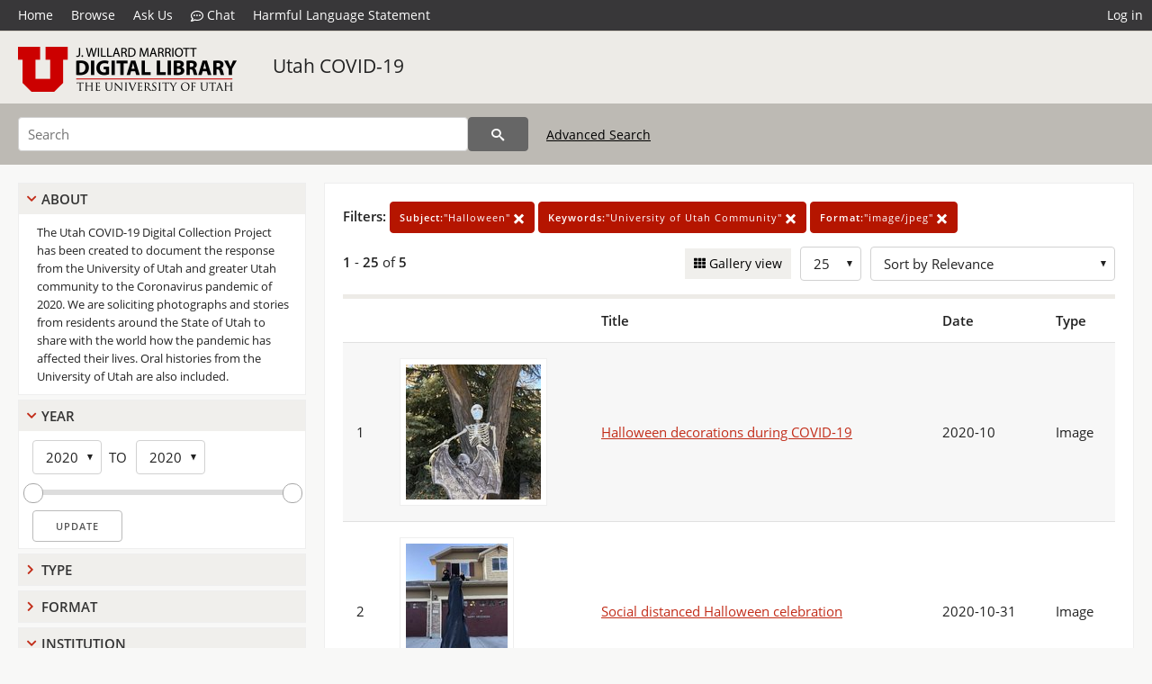

--- FILE ---
content_type: text/html; charset=UTF-8
request_url: https://collections.lib.utah.edu/search?&facet_subject_t=%22Halloween%22&facet_keywords_t=%22University+of+Utah+Community%22&facet_format_t=%22image%2Fjpeg%22&sort=created_tdt+desc
body_size: 4411
content:
<!doctype html>
<html lang="en">
	<head>
		<meta charset="utf-8">
		<meta name="viewport" content="width=device-width, initial-scale=1, shrink-to-fit=no">
		<title>Utah COVID-19 | University of Utah Marriott Library | J. Willard Marriott Digital Library</title>
		<link rel="shortcut icon" type="image/png" href="/favicon.png" />
		<link rel="stylesheet" type="text/css" href="/css/normalize.min.css?v=1">
		<link rel="stylesheet" type="text/css" href="/css/skeleton.min.css?v=1">
		<link rel="stylesheet" type="text/css" href="/css/icons.css?v=2">
		<link rel="stylesheet" type="text/css" href="/css/main.css?v=45">
		<link rel="stylesheet" type="text/css" href="/css/imagezoom.css?v=3">
		<link rel="stylesheet" type="text/css" href="/css/carousel.css?v=2">
		<link rel="stylesheet" type="text/css" href="/css/fonts.css?v=1">
		<link rel='stylesheet' type='text/css' href='/themes/dl/custom.css?v=1'>
<script src='/js/main.js?v=9'></script><script src='/js/slider.js?v=5'></script>
		<script>
			var _paq = window._paq = window._paq || [];
			_paq.push(['setCustomDimension', 1, 'uum_uc19']);
			_paq.push(["setDocumentTitle", document.domain + "/" + document.title]);
			_paq.push(['setDownloadClasses', 'download']);
			_paq.push(['trackPageView']);
			_paq.push(['enableLinkTracking']);
			(function() {
				var u="https://analytics.lib.utah.edu/";
				_paq.push(['setTrackerUrl', u+'matomo.php']);
				_paq.push(['setSiteId', '29']);
				var d=document, g=d.createElement('script'), s=d.getElementsByTagName('script')[0];
				g.async=true; g.defer=true; g.src=u+'matomo.js'; s.parentNode.insertBefore(g,s);
			})();

		</script>
		<noscript><p><img src="https://analytics.lib.utah.edu/matomo.php?idsite=29&amp;rec=1" style="border:0;" alt="" /></p></noscript>
		<script>log_stat({type:"2",});</script>
	</head>
	<body>
		<div class="header">
			<div class="nav">
				<div class="container-fluid">
					<ul class="main-nav">
<li><a href="/" >Home</a></li><li><a href="/browse" >Browse</a></li><li><a href="https://forms.lib.utah.edu/dl-feedback/" target="_blank">Ask Us</a></li><li><a href="#" onclick="window.open('https://libraryh3lp.com/chat/mlibs-queue@chat.libraryh3lp.com?skin=27584', 'AskUs', 'resizable=1,width=500,height=300'); return false;"><i class="icon-comment-dots" style="padding-bottom: 2px"></i> Chat</a></li><li><a href="https://lib.utah.edu/services/digital-library/index.php#tab7" target="_blank">Harmful Language Statement</a></li><li class="link_right"><a href="/login">Log in</a></li>					</ul>
				</div>
			</div>
		</div>
		<div class="main-header">
			<div class="container-fluid">
				<div>
<div class="collection-wrap"><a href="/" class="collection-logo"><img src="/themes/dl/logo.png?v=1" alt="logo" /></a><span class="collection-name dl"><a class="title_link" href="/search?facet_setname_s=uum_uc19">Utah COVID-19</a></span></div>				</div>
			</div>
		</div>
		<form action="/search" id="form_search" method="GET">
		<script>
		var search_defaults = {
			page       : 1,
			gallery    : 0,
			embargoed  : 0,
			q          : "",
			sq         : "",
			year_start : "",
			year_end   : "",
			rows       : 25,
			sort       : "rel",
			fd         : "title_t,date_t,type_t",
		};
		</script>
		<script src="/js/search.js?v=11"></script>
		<div class="main-search">
			<div class="container-fluid">
<div class='main-search-input'><input id='search_box' type='text' name='q' placeholder='Search' value=''/><input type='hidden' name='sq' value=''/><input type='hidden' name='fd' value='title_t,date_t,type_t'/><input type='hidden' name='rows' value='25'/><input type='hidden' name='sort' value='created_tdt desc'/><input type='hidden' name='page' value='1'/><input type='hidden' name='gallery' value='0'/><input type='hidden' name='embargoed' value='0'/><input type='hidden' name='year_start' value=''/><input type='hidden' name='year_end' value=''/><input type='hidden' name='facet_subject_t' value='&quot;Halloween&quot;'/><input type='hidden' name='facet_keywords_t' value='&quot;University of Utah Community&quot;'/><input type='hidden' name='facet_format_t' value='&quot;image/jpeg&quot;'/><button type='submit' class='submit-btn' title='Search' onclick='return before_search()'><i class='icon-search'></i></button><span class='advanced_search'><a href='/search/advanced'>Advanced Search</a></span></div>			</div>
		</div>
		</form>
<div class='toggle-facets'><a href='#' onclick='return toggle_refine()' id='toggle-link'>&nbsp;</a></div><div class='container-fluid'><div class='page'><div id='refine-search'>
		<div class='panel panel-default'>
			<div class='collapse-toggle panel-heading'>
				<h5 class='panel-title'>
					<a href='#' onclick="toggle_facet(this, 'facet_about'); return false;">About</a>
				</h5>
			</div>
			<div id='facet_about' class='panel-collapse'>
				<div class='about-body'>
					The Utah COVID-19 Digital Collection Project has been created to document the response from the University of Utah and greater Utah community to the Coronavirus pandemic of 2020. We are soliciting photographs and stories from residents around the State of Utah to share with the world how the pandemic has affected their lives. Oral histories from the University of Utah are also included.
				</div>
			</div>
		</div>
	<div class='panel panel-default'>
		<div class='collapse-toggle panel-heading '>
			<h5 class='panel-title'>
				<a href='#' onclick="toggle_facet(this, 'facet_year'); return false;">Year</a>
			</h5>
		</div>
	
	<div id='facet_year' class='panel-collapse'>
		<div class='panel-body'>
<div class='year-options'><select id='start_year' onchange="update_select_year(1, this, year_slider, 'rangestart_year', 'rangeend_year')" title='Start Year'><option value='2020' selected >2020</option></select><span class='year-to'>TO</span><select id='end_year' onchange="update_select_year(, this, year_slider, 'rangestart_year', 'rangeend_year')" title='End Year'><option value='2020' selected >2020</option></select></div>
	<div id='year_slider' class='slider' data-min='2020' data-max='2020' data-start_id='start_year' data-end_id='end_year'>
		<div id='rangestart_year' data-dropdown_id='rangestart_year' data-value='2020'></div>
		<div id='rangeend_year' data-dropdown_id='rangestart_year' data-value='2020'></div>
		<span class='slider-inner'></span>
	</div>

	<label class='year-update'>
		<input type='button' id='form_year_update' value='Update' class='small' onclick="change_form_slider('year_start', 'year_end', 'rangestart_year', 'rangeend_year', true)"/>
	</label>
</div></div>
	<script>
		year_slider = new Slider;
		year_slider.init(document.getElementById('year_slider'), slider_year_callback);
	</script>
</div><div class='panel panel-default'>
		<div class='collapse-toggle panel-heading collapsed'>
			<h5 class='panel-title'>
				<a href='#' onclick="toggle_facet(this, 'facet_facet_type_t'); return false;">Type</a>
			</h5>
		</div>
	
	<div id='facet_facet_type_t' class='panel-collapse' style='display: none'>
		<div class='panel-body'>
<ul class='facet-values'><li><span class='facet-label'><a href='/search?facet_type_t=%22Image%22&amp;facet_subject_t=%22Halloween%22&amp;facet_keywords_t=%22University+of+Utah+Community%22&amp;facet_format_t=%22image%2Fjpeg%22&amp;sort=created_tdt+desc'>Image</a></span><span class='facet-count'>5</span></li></ul></div></div></div><div class='panel panel-default'>
		<div class='collapse-toggle panel-heading collapsed'>
			<h5 class='panel-title'>
				<a href='#' onclick="toggle_facet(this, 'facet_facet_format_t'); return false;">Format</a>
			</h5>
		</div>
	
	<div id='facet_facet_format_t' class='panel-collapse' style='display: none'>
		<div class='panel-body'>
<ul class='facet-values'><li><span class='facet-label'><a href='/search?facet_format_t=%22image%2Fjpeg%22&amp;facet_subject_t=%22Halloween%22&amp;facet_keywords_t=%22University+of+Utah+Community%22&amp;sort=created_tdt+desc'>image/jpeg</a></span><span class='facet-count'>5</span></li></ul></div></div></div><div class='panel panel-default'>
		<div class='collapse-toggle panel-heading '>
			<h5 class='panel-title'>
				<a href='#' onclick="toggle_facet(this, 'facet_institution'); return false;">Institution</a>
			</h5>
		</div>
	
	<div id='facet_institution' class='panel-collapse' >
		<div class='panel-body'>
<ul class='facet-values'><li><span class='facet-label'><a href='/search?facet_setname_s=uum_*&amp;facet_subject_t=%22Halloween%22&amp;facet_keywords_t=%22University+of+Utah+Community%22&amp;facet_format_t=%22image%2Fjpeg%22&amp;sort=created_tdt+desc'>University of Utah Marriott Library</a></span><span class='facet-count'>5</span></li></ul></div></div></div><div class='panel panel-default'>
		<div class='collapse-toggle panel-heading '>
			<h5 class='panel-title'>
				<a href='#' onclick="toggle_facet(this, 'facet_facet_setname_s'); return false;">Collection</a>
			</h5>
		</div>
	
	<div id='facet_facet_setname_s' class='panel-collapse' >
		<div class='panel-body'>
<ul class='facet-values'><li><span class='facet-label'><a href='/search?facet_setname_s=%22uum_uc19%22&amp;facet_subject_t=%22Halloween%22&amp;facet_keywords_t=%22University+of+Utah+Community%22&amp;facet_format_t=%22image%2Fjpeg%22&amp;sort=created_tdt+desc'>Utah COVID-19</a></span><span class='facet-count'>5</span></li></ul></div></div></div></div><div class='search-results-container'><div class='search-constraints'><strong>Filters: </strong><a href='/search?&amp;facet_keywords_t=%22University+of+Utah+Community%22&amp;facet_format_t=%22image%2Fjpeg%22&amp;sort=created_tdt+desc' class='button button-primary' title='Remove'><strong>Subject:</strong>&quot;Halloween&quot; <i class='icon-cross'></i></a><a href='/search?&amp;facet_subject_t=%22Halloween%22&amp;facet_format_t=%22image%2Fjpeg%22&amp;sort=created_tdt+desc' class='button button-primary' title='Remove'><strong>Keywords:</strong>&quot;University of Utah Community&quot; <i class='icon-cross'></i></a><a href='/search?&amp;facet_subject_t=%22Halloween%22&amp;facet_keywords_t=%22University+of+Utah+Community%22&amp;sort=created_tdt+desc' class='button button-primary' title='Remove'><strong>Format:</strong>&quot;image/jpeg&quot; <i class='icon-cross'></i></a></div><div class='main-search-results'><div class='results-controls0'>
	<div class='page_entries'>
		<strong>1</strong> - <strong>25</strong> of <strong>5</strong>
	</div>
<div style='float:right'><div class='inline'><label class='view-btn'><input type='checkbox' id='form_gallery' name='gallery' value='1' onchange="change_form('gallery', this.checked + 0);" /> Gallery view</label></div><span class='sr-only'>Number of results to display per page</span><div class='inline left_pad'><select id='form_rows' name='rows' onchange="form_search.elements['page'].value=1; change_form('rows', this.value);"><option value='10'>10</option><option value='25' selected>25</option><option value='50'>50</option><option value='100'>100</option><option value='200'>200</option></select></div><div id='sort-dropdown' class='inline left_pad'><select id='form_sort' name='sort' onchange="change_form('sort', this.value);"'><option value='rel'>Sort by Relevance</option><option value='az_title asc'>Sort by Title A-Z</option><option value='az_title desc'>Sort by Title Z-A</option><option value='sort_date_t asc'>Sort by Date Ascending</option><option value='sort_date_t desc'>Sort by Date Descending</option><option value='modified_tdt asc'>Sort by Last Modified Ascending</option><option value='modified_tdt desc'>Sort by Last Modified Descending</option></select></div></div></div></div><table class='table table-bordered'><tr><th></th><th></th><th>Title</th><th>Date</th><th>Type</th></tr><tr id='id1681614'><td>1</td><td><a href='/details?id=1681614' title='Thumbnail'><img alt='' class='thumb' src='/dl_thumbs/39/db/39db9fdcc8f1a9b32614a607b97bd18835d847d4.jpg'/></a></td><td><a href='/details?id=1681614'>Halloween decorations during COVID-19</a></td><td>2020-10</td><td>Image</td></tr><tr id='id1681613'><td>2</td><td><a href='/details?id=1681613' title='Thumbnail'><img alt='' class='thumb' src='/dl_thumbs/65/c3/65c390e3e49af8aab3aa7acf7d579f6a83290b94.jpg'/></a></td><td><a href='/details?id=1681613'>Social distanced Halloween celebration</a></td><td>2020-10-31</td><td>Image</td></tr><tr id='id1681611'><td>3</td><td><a href='/details?id=1681611' title='Thumbnail'><img alt='' class='thumb' src='/dl_thumbs/45/4a/454a114abc42869b4d05c62ade8eda61959418fa.jpg'/></a></td><td><a href='/details?id=1681611'>Marriott Library virtual Halloween party [02]</a></td><td>2020-10-31</td><td>Image</td></tr><tr id='id1681610'><td>4</td><td><a href='/details?id=1681610' title='Thumbnail'><img alt='' class='thumb' src='/dl_thumbs/3f/34/3f34b0a075418b024ba32303c8063244168829bf.jpg'/></a></td><td><a href='/details?id=1681610'>Marriott Library virtual Halloween party [01]</a></td><td>2020-10-31</td><td>Image</td></tr><tr id='id1681606'><td>5</td><td><a href='/details?id=1681606' title='Thumbnail'><img alt='' class='thumb' src='/dl_thumbs/83/35/833590d72076c07a43ec4b0a381c8d9c042998bd.jpg'/></a></td><td><a href='/details?id=1681606'>Halloween celebration cancellation</a></td><td>2020-10-22</td><td>Image</td></tr></table><div class='main-search-results'><div class='results-controls1'>
	<div class='page_entries'>
		<strong>1</strong> - <strong>25</strong> of <strong>5</strong>
	</div>
</div></div></div></div></div><footer>
	<div class="container">
		<div class="row">
			<div class="twelve columns"><img src="/img/footer_logo_uu.png" alt="Marriott Digital Library Logo"></div>
		</div>
		<div class="row footer-4-col">
			<div class="three columns">
				<p><a href="https://lib.utah.edu">J. Willard Marriott Library</a></p>
				<p class="address"><a href="https://goo.gl/maps/JeLmHFGW5Te2xVrR9"> 295 S 1500 E <br>SLC UT 84112-0860 </a></p>
				<p><a href="https://forms.lib.utah.edu/dl-feedback"><i class="icon-envelope"></i> Contact Us </a></p>
				<p><i class="icon-phone"></i> 801.581.8558</p>
				<p>FAX: 801.585.3464</p>
			</div>
			<div class="three columns">
				<h6>J. Willard Marriott Library</h6>
				<ul>
					<li><a href="https://lib.utah.edu/services/digital-library/">Digital Library Services</a></li>
					<li><a href="https://lib.utah.edu/collections/special-collections/">Special Collections</a></li>
					<li><a href="https://lib.utah.edu/research/copyright.php">Copyright Resources</a></li>
										<li><a href="https://lib.utah.edu/services/digital-library/index.php#tab6">Terms of Use</a></li>
															<li><a href="https://lib.utah.edu/services/digital-library/index.php#tab7">Harmful Language Statement</a></li>
									</ul>
			</div>
			<div class="three columns">
				<h6>University of Utah Digital Projects</h6>
				<ul>
					<li><a href="https://collections.lib.utah.edu">Marriott Digital Library</a></li>
					<li><a href="https://newspapers.lib.utah.edu">Utah Digital Newspapers</a></li>
					<li><a href="https://exhibits.lib.utah.edu/s/home/page/home">Digital Exhibits</a></li>
					<li><a href="https://github.com/marriott-library/collections-as-data">Collections as Data</a></li>
					<li><a href="https://newsletter.lib.utah.edu/digital-library-news">Digital Library News</a></li>
					<li><a href="https://lib.utah.edu/digital-scholarship/">USpace Institutional Repository</a></li>
					<li><a href="https://hive.utah.edu">Hive Data Repository</a></li>
				</ul>
			</div>
			<div class="three columns">
				<h6>Related Digital Library Sites</h6>
				<ul>
					<li><a href="https://lib.utah.edu/services/digital-library/#tab5">Partner Institutions</a></li>
					<li><a href="https://mwdl.org">Mountain West Digital Library</a></li>
					<li><a href="https://dp.la">Digital Public Library of America</a></li>
				</ul>
			</div>
		</div>
		<div class="row sub-footer">
			<div class="four columns">
				<p>Copyright © J. Willard Marriott Library. All rights reserved.</p>
			</div>
			<div class="eight columns">
				<ul class="nav justify-content-end">
				<li class="nav-item"><a class="nav-link" href="http://www.utah.edu/privacy">Privacy</a>/</li>
				<li class="nav-item"><a class="nav-link" href="https://www.utah.edu/nondiscrimination/">Nondiscrimination &amp; Accessibility</a>/</li>
				<li class="nav-item"><a class="nav-link" href="https://safeu.utah.edu/">Safe U</a>/</li>
				<li class="nav-item"><a class="nav-link" href="http://www.utah.edu/disclaimer">Disclaimer</a>/</li>
				<li class="nav-item"><a class="nav-link" href="https://lib.utah.edu/info/policies.php">Policies</a></li>
				</ul>
			</div>
		</div>
	</div>
</footer>
	</body>
</html>
